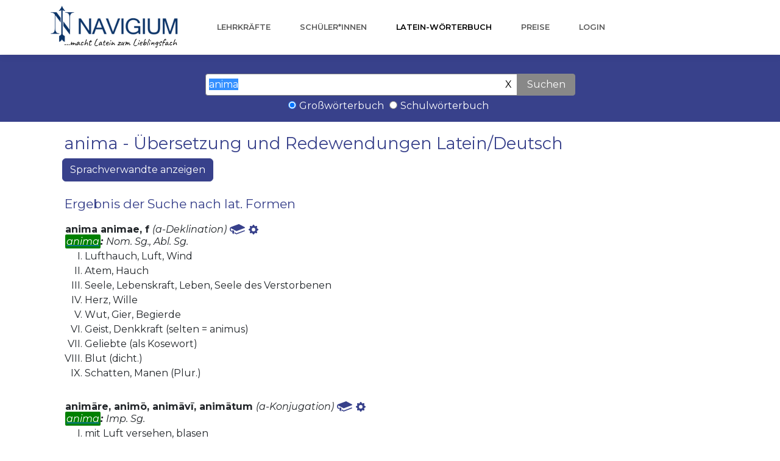

--- FILE ---
content_type: text/html;charset=UTF-8
request_url: https://www.navigium.de/latein-woerterbuch/anima?nr=null
body_size: 7455
content:
<div><!DOCTYPE html>
<html lang="de">

<head>
    <meta charset="utf-8">
    <meta content="width=device-width, initial-scale=1.0, shrink-to-fit=no" name="viewport">
    <title>anima- Latein-Deutsch Übersetzung im Latein-Wörterbuch von Navigium</title>
    <meta content="website" property="og:type">
    <meta name="description" content="anima 𝑖𝑠𝑡 𝑒𝑖𝑛𝑒 𝐹𝑜𝑟𝑚 𝑧𝑢 anima animae, f: Lufthauch; animāre, animō, animāvī, animātum: mit Luft versehen">
    <meta content="https://www.navigium.de/assets/img/woerterbuch.jpeg" property="og:image">
    <meta content="https://www.navigium.de/assets/img/woerterbuch.png" name="twitter:image">
    <link href="https://www.navigium.de/assets/img/favicon.png" rel="icon" sizes="32x32" type="image/png">
    <link href="/woerterbuch22/woerterbuch.css" rel="stylesheet">
    <link href="/woerterbuch22/woerterbuch22.css" rel="stylesheet">
    <link href="https://www.navigium.de/assets/bootstrap/css/bootstrap.min.css" rel="stylesheet">
    <!--<link href="https://www.navigium.de/fonts/font.css" rel="stylesheet">-->
    <link href="https://www.navigium.de/assets/fonts/fontawesome-all.min.css" rel="stylesheet">
    <link href="https://www.navigium.de/assets/fonts/font-awesome.min.css" rel="stylesheet">
    <link href="https://www.navigium.de/assets/fonts/ionicons.min.css" rel="stylesheet">
    <link href="https://www.navigium.de/assets/fonts/line-awesome.min.css" rel="stylesheet">
    <link href="https://www.navigium.de/assets/fonts/material-icons.min.css" rel="stylesheet">
    <link href="https://www.navigium.de/assets/fonts/fontawesome5-overrides.min.css" rel="stylesheet">
    <link href="https://www.navigium.de/assets/css/styles.min.css" rel="stylesheet">
</head>

<body>
<nav class="navbar navbar-light navbar-expand-lg fixed-top bg-white clean-navbar">
    <div class="container"><a href="/index.html"><img src="https://www.navigium.de/assets/img/Navigium-macht-Latein-zum-Lieblingsfach-hq.png" style="height: 70px;margin: 0px;margin-top: -10px;margin-bottom: -10px;"></a><a class="navbar-brand logo" href="#"></a><button data-toggle="collapse" class="navbar-toggler" data-target="#navcol-1"><span class="sr-only">Toggle navigation</span><span class="navbar-toggler-icon"></span></button>
        <div class="collapse navbar-collapse" id="navcol-1">
            <ul class="nav navbar-nav ml-auto">
                <li class="nav-item"></li>
                <li class="nav-item"><a class="nav-link" href="https://www.navigium.de/index.html">Lehrkräfte</a></li>
                <li class="nav-item"><a class="nav-link" href="https://www.navigium.de/latein-lernen.html">Schüler*innen</a></li>
                <li class="nav-item"><a class="nav-link active" href="https://www.navigium.de/latein-woerterbuch.html">Latein-Wörterbuch</a></li>
                <li class="nav-item"><a class="nav-link" href="https://www.navigium.de/preise.html">Preise</a></li>
                <li class="nav-item"><a class="nav-link" href="https://www.navigium.de/login">Login</a></li>
            </ul>
        </div>
    </div>
</nav>
<main class="page"></main>
</div>

<!-- HIER BEGINNT DER HAUPTTEIL -->

<div><div class="suchleiste">
    <form action="/latein-woerterbuch/suche" class="ergebnis" role="form" method="get" id="form" spellcheck="false" autocapitalize="false"
        autocomplete="false" autofocus="true" >
        <input class="ergebnis" type="text" name="form" placeholder="lateinische Form oder deutsche Grundform"
               id="eingabe" value="anima">
        <button type="button" class="leeren" value="X" onclick="$('#eingabe').val(''); $('#eingabe').focus();">X</button>
        <button class="suchen" value="Suchen" >Suchen</button>
        <div>
            <input onclick="this.form.submit()" class="cbwb" checked type="radio" id="gross" name="wb" value="gross"><label class="cbwb" for="gross">Großwörterbuch</label>
            <input onclick="this.form.submit()" class="cbwb" type="radio" id="schul" name="wb" value="schul"><label class="cbwb" for="schul">Schulwörterbuch</label>
        </div>
        
    </form>
</div>
</div>

<div><div id="placeholder"></div>

<?php $nr = rawurlencode($_GET["nr"]); ?>
<?php $form = rawurlencode($_GET["form"]); ?>
<script lang="javascript">
    console.log("w1");
    window.onload = function() {
        console.log("w2");
        var s = localStorage.getItem('cookies');
        console.log('s=' + s);
        var c = localStorage.getItem('code');
        console.log('c=' + c);
        var r = document.referrer;
        console.log('r=' + r);
        var nr = 1;
        console.log("nr");
        console.log(nr);
        var form = "anima";
        //$("#placeholder").load("http://localhost:8077/wm/werbung?nr="+nr+"&c="+c+"&s="+s+"&form="+form+"&r="+r);
        $("#placeholder").load("https://www.navigium.de/wm/werbung?nr="+nr+"&c="+c+"&s="+s+"&form="+form+"&r="+r);
    }
</script>
</div>


<div class="container min-hight margin-bottom-40">
    <div class="col-md-12 col-sm-12">


        <div class="woerterbuch">
            <h1 class="ergebnis">anima - Übersetzung und Redewendungen Latein/Deutsch</h1>

            
            <button id='sprachvbtn' class="btn btn-primary blau" style="margin-bottom: 5px" type="button" data-toggle="collapse" data-target=".sprachverwandte" aria-expanded="false" aria-controls="sprachverwandte">
                Sprachverwandte anzeigen
              </button>

            

            <div>
                <div>
                    <h3 class="ergebnis">Ergebnis der Suche nach lat. Formen</h3>
                    <div class="umgebend">
                        <div class="innen">
                            <div class="lemma">
                                <span>anima animae, f</span>
                                <i class="wortart"><span>(a-Deklination)</span></i>
                                <a class="blau" href="autoren?vokid=RRLX-Rt&amp;form=anima">
                                    <span><img src="/woerterbuch22/buch-blau.svg" width="25px">
</span>
                                </a>
                                <a class="blau" href="details?vokid=RRLX-Rt&amp;form=anima&amp;wb=null&amp;formen=SubstantivForm(NOM,SG)XSubstantivForm(ABL,SG)#markiert">
                                    <span>                                            <svg xmlns="http://www.w3.org/2000/svg" width="16" height="16" fill="currentColor" class="bi bi-gear-fill" viewBox="0 0 16 16">
                                              <path d="M9.405 1.05c-.413-1.4-2.397-1.4-2.81 0l-.1.34a1.464 1.464 0 0 1-2.105.872l-.31-.17c-1.283-.698-2.686.705-1.987 1.987l.169.311c.446.82.023 1.841-.872 2.105l-.34.1c-1.4.413-1.4 2.397 0 2.81l.34.1a1.464 1.464 0 0 1 .872 2.105l-.17.31c-.698 1.283.705 2.686 1.987 1.987l.311-.169a1.464 1.464 0 0 1 2.105.872l.1.34c.413 1.4 2.397 1.4 2.81 0l.1-.34a1.464 1.464 0 0 1 2.105-.872l.31.17c1.283.698 2.686-.705 1.987-1.987l-.169-.311a1.464 1.464 0 0 1 .872-2.105l.34-.1c1.4-.413 1.4-2.397 0-2.81l-.34-.1a1.464 1.464 0 0 1-.872-2.105l.17-.31c.698-1.283-.705-2.686-1.987-1.987l-.311.169a1.464 1.464 0 0 1-2.105-.872l-.1-.34zM8 10.93a2.929 2.929 0 1 1 0-5.86 2.929 2.929 0 0 1 0 5.858z"/>
                                            </svg>
</span>
                                </a>
                            </div>

                            <div> <!-- zweite Zeile: nur, wenn flektierte Formen da sind -->
                                
                                <i>
                                    <b>
                                        <a href="details?vokid=RRLX-Rt&amp;form=anima&amp;wb=null&amp;formen=SubstantivForm(NOM,SG)XSubstantivForm(ABL,SG)#markiert">
                                            <u>anima</u></a><span>:</span></span>
                                    </b>
                                    <span>Nom. Sg., Abl. Sg.</span>
                                </i>
                            </div>

                            <div class="sprachverwandte collapse">
                                <span>
                                <span style="margin-right: 5px">🇪🇸</span>
                                    <span>alma (con alma y vida  &#39;mit Leib und Seele&#39;)</span>
                                </span><span>
                                <span style="margin-right: 5px">🇫🇷</span>
                                    <span>âme</span>
                                </span><span>
                                <span style="margin-right: 5px">🇮🇹</span>
                                    <span>anima</span>
                                </span><span>
                                <span style="margin-right: 5px">🇵🇹</span>
                                    <span>alma (é uma boa alma)</span>
                                </span>
                            </div>

                            <ol type="I">
                                <li>
                                    <div>
                                        <div class="bedeutung">Lufthauch, Luft, Wind</div>
                                        
                                    </div>
                                </li>
                                <li>
                                    <div>
                                        <div class="bedeutung">Atem, Hauch</div>
                                        <div class="phrasen collapse">
                                            <div class="phrasen2">
                                                <span>anima mea (KL)</span>
                                                <span>
                                                    <span> - </span>
                                                    <span>ego</span>
                                                </span>
                                            </div>
                                            <div class="phrasen2">
                                                <span>animam agere</span>
                                                <span>
                                                    <span> - </span>
                                                    <span>im Todeskampf liegen, den letzten Atemzug tun</span>
                                                </span>
                                            </div>
                                            <div class="phrasen2">
                                                <span>animam continere</span>
                                                <span>
                                                    <span> - </span>
                                                    <span>den Atem anhalten</span>
                                                </span>
                                            </div>
                                            <div class="phrasen2">
                                                <span>animam ducere</span>
                                                <span>
                                                    <span> - </span>
                                                    <span>Luft holen</span>
                                                </span>
                                            </div>
                                            <div class="phrasen2">
                                                <span>animam recipere</span>
                                                <span>
                                                    <span> - </span>
                                                    <span>Atem schöpfen</span>
                                                </span>
                                            </div>
                                        </div>
                                    </div>
                                </li>
                                <li>
                                    <div>
                                        <div class="bedeutung">Seele, Lebenskraft, Leben, Seele des Verstorbenen</div>
                                        <div class="phrasen collapse">
                                            <div class="phrasen2">
                                                <span>anima candida</span>
                                                <span>
                                                    <span> - </span>
                                                    <span>reine Seele, argloser Mensch</span>
                                                </span>
                                            </div>
                                            <div class="phrasen2">
                                                <span>fortis anima</span>
                                                <span>
                                                    <span> - </span>
                                                    <span>Heldenseele</span>
                                                </span>
                                            </div>
                                            <div class="phrasen2">
                                                <span>anima mundi</span>
                                                <span>
                                                    <span> - </span>
                                                    <span>Weltseele</span>
                                                </span>
                                            </div>
                                            <div class="phrasen2">
                                                <span>anima vegetativa</span>
                                                <span>
                                                    <span> - </span>
                                                    <span>belebte Seele</span>
                                                </span>
                                            </div>
                                            <div class="phrasen2">
                                                <span>animam agere</span>
                                                <span>
                                                    <span> - </span>
                                                    <span>das Leben aufgeben, sterben</span>
                                                </span>
                                            </div>
                                            <div class="phrasen2">
                                                <span>animam agas</span>
                                                <span>
                                                    <span> - </span>
                                                    <span>treibe deine Seele aus... (Mart. Ep. I,79)</span>
                                                </span>
                                            </div>
                                            <div class="phrasen2">
                                                <span>animam edere</span>
                                                <span>
                                                    <span> - </span>
                                                    <span>die Seele aushauchen; sterben</span>
                                                </span>
                                            </div>
                                            <div class="phrasen2">
                                                <span>anima quaerere</span>
                                                <span>
                                                    <span> - </span>
                                                    <span>nach dem Leben trachten</span>
                                                </span>
                                            </div>
                                            <div class="phrasen2">
                                                <span>recentes animae</span>
                                                <span>
                                                    <span> - </span>
                                                    <span>die Seelen der eben Verstorbenen</span>
                                                </span>
                                            </div>
                                            <div class="phrasen2">
                                                <span>animas superum(que) ad lumen ituras</span>
                                                <span>
                                                    <span> - </span>
                                                    <span>die Seelen, die dabei waren zum Licht der Oberwelt hinaufzusteigen</span>
                                                </span>
                                            </div>
                                        </div>
                                    </div>
                                </li>
                                <li>
                                    <div>
                                        <div class="bedeutung">Herz, Wille</div>
                                        
                                    </div>
                                </li>
                                <li>
                                    <div>
                                        <div class="bedeutung">Wut, Gier, Begierde</div>
                                        <div class="phrasen collapse">
                                            <div class="phrasen2">
                                                <span>tradere in animam inimicorum (KL)</span>
                                                <span>
                                                    <span> - </span>
                                                    <span>der Wut der Feinde übergeben</span>
                                                </span>
                                            </div>
                                        </div>
                                    </div>
                                </li>
                                <li>
                                    <div>
                                        <div class="bedeutung">Geist, Denkkraft (selten = animus)</div>
                                        
                                    </div>
                                </li>
                                <li>
                                    <div>
                                        <div class="bedeutung">Geliebte (als Kosewort)</div>
                                        
                                    </div>
                                </li>
                                <li>
                                    <div>
                                        <div class="bedeutung">Blut (dicht.)</div>
                                        
                                    </div>
                                </li>
                                <li>
                                    <div>
                                        <div class="bedeutung">Schatten, Manen (Plur.)</div>
                                        
                                    </div>
                                </li>
                            </ol>
                        </div>


                    </div>
                    <div class="umgebend">
                        <div class="innen">
                            <div class="lemma">
                                <span>animāre, animō, animāvī, animātum</span>
                                <i class="wortart"><span>(a-Konjugation)</span></i>
                                <a class="blau" href="autoren?vokid=RRLX-gt&amp;form=anima">
                                    <span><img src="/woerterbuch22/buch-blau.svg" width="25px">
</span>
                                </a>
                                <a class="blau" href="details?vokid=RRLX-gt&amp;form=anima&amp;wb=null&amp;formen=ImperativForm(I,SG,AKT)#markiert">
                                    <span>                                            <svg xmlns="http://www.w3.org/2000/svg" width="16" height="16" fill="currentColor" class="bi bi-gear-fill" viewBox="0 0 16 16">
                                              <path d="M9.405 1.05c-.413-1.4-2.397-1.4-2.81 0l-.1.34a1.464 1.464 0 0 1-2.105.872l-.31-.17c-1.283-.698-2.686.705-1.987 1.987l.169.311c.446.82.023 1.841-.872 2.105l-.34.1c-1.4.413-1.4 2.397 0 2.81l.34.1a1.464 1.464 0 0 1 .872 2.105l-.17.31c-.698 1.283.705 2.686 1.987 1.987l.311-.169a1.464 1.464 0 0 1 2.105.872l.1.34c.413 1.4 2.397 1.4 2.81 0l.1-.34a1.464 1.464 0 0 1 2.105-.872l.31.17c1.283.698 2.686-.705 1.987-1.987l-.169-.311a1.464 1.464 0 0 1 .872-2.105l.34-.1c1.4-.413 1.4-2.397 0-2.81l-.34-.1a1.464 1.464 0 0 1-.872-2.105l.17-.31c.698-1.283-.705-2.686-1.987-1.987l-.311.169a1.464 1.464 0 0 1-2.105-.872l-.1-.34zM8 10.93a2.929 2.929 0 1 1 0-5.86 2.929 2.929 0 0 1 0 5.858z"/>
                                            </svg>
</span>
                                </a>
                            </div>

                            <div> <!-- zweite Zeile: nur, wenn flektierte Formen da sind -->
                                
                                <i>
                                    <b>
                                        <a href="details?vokid=RRLX-gt&amp;form=anima&amp;wb=null&amp;formen=ImperativForm(I,SG,AKT)#markiert">
                                            <u>anima</u></a><span>:</span></span>
                                    </b>
                                    <span>Imp. Sg.</span>
                                </i>
                            </div>

                            <div class="sprachverwandte collapse">
                                <span>
                                <span style="margin-right: 5px">🇩🇪</span>
                                    <span>animieren</span>
                                </span><span>
                                <span style="margin-right: 5px">🇬🇧</span>
                                    <span>animate</span>
                                </span><span>
                                <span style="margin-right: 5px">🇪🇸</span>
                                    <span>animar: beleben❗</span>
                                </span><span>
                                <span style="margin-right: 5px">🇫🇷</span>
                                    <span>animer</span>
                                </span><span>
                                <span style="margin-right: 5px">🇮🇹</span>
                                    <span>animare</span>
                                </span>
                            </div>

                            <ol type="I">
                                <li>
                                    <div>
                                        <div class="bedeutung">mit Luft versehen, blasen</div>
                                        
                                    </div>
                                </li>
                                <li>
                                    <div>
                                        <div class="bedeutung">beleben, beseelen, anregen, begeistern</div>
                                        
                                    </div>
                                </li>
                                <li>
                                    <div>
                                        <div class="bedeutung">erquicken, ermuntern, ermutigen</div>
                                        
                                    </div>
                                </li>
                                <li>
                                    <div>
                                        <div class="bedeutung">aufatmen (Pass.)</div>
                                        
                                    </div>
                                </li>
                            </ol>
                        </div>


                    </div>
                </div>
                <div>
                    
                    
                </div>
                <div>
                    <h3 class="ergebnis">Ergebnis der Suche nach Phrasen und Redewendungen</h3>
                    <div class="umgebend">
                        <div class="innen">
                            <div class="lemma">
                                <span>pōnere, pōnō, posuī/posīvī, positum</span>
                                <i class="wortart"><span>(kons. Konjugation)</span></i>
                                <a class="blau" href="autoren?vokid=RRLX-piJ&amp;form=anima">
                                    <span><img src="/woerterbuch22/buch-blau.svg" width="25px">
</span>
                                </a>
                                <a class="blau" href="details?vokid=RRLX-piJ&amp;form=anima&amp;wb=null&amp;formen=#markiert">
                                    <span>                                            <svg xmlns="http://www.w3.org/2000/svg" width="16" height="16" fill="currentColor" class="bi bi-gear-fill" viewBox="0 0 16 16">
                                              <path d="M9.405 1.05c-.413-1.4-2.397-1.4-2.81 0l-.1.34a1.464 1.464 0 0 1-2.105.872l-.31-.17c-1.283-.698-2.686.705-1.987 1.987l.169.311c.446.82.023 1.841-.872 2.105l-.34.1c-1.4.413-1.4 2.397 0 2.81l.34.1a1.464 1.464 0 0 1 .872 2.105l-.17.31c-.698 1.283.705 2.686 1.987 1.987l.311-.169a1.464 1.464 0 0 1 2.105.872l.1.34c.413 1.4 2.397 1.4 2.81 0l.1-.34a1.464 1.464 0 0 1 2.105-.872l.31.17c1.283.698 2.686-.705 1.987-1.987l-.169-.311a1.464 1.464 0 0 1 .872-2.105l.34-.1c1.4-.413 1.4-2.397 0-2.81l-.34-.1a1.464 1.464 0 0 1-.872-2.105l.17-.31c.698-1.283-.705-2.686-1.987-1.987l-.311.169a1.464 1.464 0 0 1-2.105-.872l-.1-.34zM8 10.93a2.929 2.929 0 1 1 0-5.86 2.929 2.929 0 0 1 0 5.858z"/>
                                            </svg>
</span>
                                </a>
                            </div>

                            <div> <!-- zweite Zeile: nur, wenn flektierte Formen da sind -->
                                
                                <i>
                                    <b>
                                        </span>
                                    </b>
                                    <span></span>
                                </i>
                            </div>

                            <div class="sprachverwandte collapse">
                                <span>
                                <span style="margin-right: 5px">🇬🇧</span>
                                    <span>to post: schicken❗ (to post a letter)</span>
                                </span><span>
                                <span style="margin-right: 5px">🇪🇸</span>
                                    <span>poner (puesto que &#39;da&#39;)</span>
                                </span><span>
                                <span style="margin-right: 5px">🇫🇷</span>
                                    <span>poser</span>
                                </span><span>
                                <span style="margin-right: 5px">🇮🇹</span>
                                    <span>porre</span>
                                </span><span>
                                <span style="margin-right: 5px">🇵🇹</span>
                                    <span>pôr (pôr o mesa; subst. o pôr do sol)</span>
                                </span>
                            </div>

                            <ol type="I">
                                <li>
                                    <div>
                                        <div class="bedeutung">setzen, stellen, legen</div>
                                        <div class="phrasen ">
                                            <div class="phrasen2">
                                                <span>ponere animam in manu sua (KL)</span>
                                                <span>
                                                    <span> - </span>
                                                    <span>sein Leben aufs Spiel setzen</span>
                                                </span>
                                            </div>
                                            <div class="phrasen2">
                                                <span>ponere spem in</span>
                                                <span>
                                                    <span> - </span>
                                                    <span>seine Hoffnung setzen auf</span>
                                                </span>
                                            </div>
                                            <div class="phrasen2">
                                                <span>ponere consilia in <u>anima</u> (KL)</span>
                                                <span>
                                                    <span> - </span>
                                                    <span>Pläne im Herzen fassen</span>
                                                </span>
                                            </div>
                                            <div class="phrasen2">
                                                <span>studium ponere in aliqua re</span>
                                                <span>
                                                    <span> - </span>
                                                    <span>Eifer auf etwas verwenden</span>
                                                </span>
                                            </div>
                                            <div class="phrasen2">
                                                <span>ponens causae (KL)</span>
                                                <span>
                                                    <span> - </span>
                                                    <span>Berichterstatter</span>
                                                </span>
                                            </div>
                                        </div>
                                    </div>
                                </li>
                                <li>
                                    <div>
                                        <div class="bedeutung">aufstellen, festsetzen</div>
                                        <div class="phrasen ">
                                            <div class="phrasen2">
                                                <span>edictum ponere</span>
                                                <span>
                                                    <span> - </span>
                                                    <span>eine Verfügung erlassen</span>
                                                </span>
                                            </div>
                                            <div class="phrasen2">
                                                <span>praemium ponere</span>
                                                <span>
                                                    <span> - </span>
                                                    <span>als Preis aussetzen</span>
                                                </span>
                                            </div>
                                        </div>
                                    </div>
                                </li>
                                <li>
                                    <div>
                                        <div class="bedeutung">errichten, erbauen</div>
                                        
                                    </div>
                                </li>
                                <li>
                                    <div>
                                        <div class="bedeutung">ablegen, hinlegen, niederlegen, aufgeben, verlieren</div>
                                        <div class="phrasen ">
                                            <div class="phrasen2">
                                                <span>arma ponere</span>
                                                <span>
                                                    <span> - </span>
                                                    <span>die Waffen niederlegen</span>
                                                </span>
                                            </div>
                                            <div class="phrasen2">
                                                <span>nomen ponere</span>
                                                <span>
                                                    <span> - </span>
                                                    <span>den Namen ablegen</span>
                                                </span>
                                            </div>
                                            <div class="phrasen2">
                                                <span>libros ponere</span>
                                                <span>
                                                    <span> - </span>
                                                    <span>die Bücher aus der Hand legen</span>
                                                </span>
                                            </div>
                                            <div class="phrasen2">
                                                <span>ambagibus positis</span>
                                                <span>
                                                    <span> - </span>
                                                    <span>ohne Umschweife</span>
                                                </span>
                                            </div>
                                            <div class="phrasen2">
                                                <span>aurum capillis ponere</span>
                                                <span>
                                                    <span> - </span>
                                                    <span>den Lorbeer aus dem Haar legen</span>
                                                </span>
                                            </div>
                                            <div class="phrasen2">
                                                <span>bellum ponere</span>
                                                <span>
                                                    <span> - </span>
                                                    <span>den Krieg beenden</span>
                                                </span>
                                            </div>
                                            <div class="phrasen2">
                                                <span>genu ponere</span>
                                                <span>
                                                    <span> - </span>
                                                    <span>niederbeugen</span>
                                                </span>
                                            </div>
                                        </div>
                                    </div>
                                </li>
                                <li>
                                    <div>
                                        <div class="bedeutung">vorsetzen, hinstellen</div>
                                        
                                    </div>
                                </li>
                                <li>
                                    <div>
                                        <div class="bedeutung">aufschlagen</div>
                                        <div class="phrasen ">
                                            <div class="phrasen2">
                                                <span>castra ponere</span>
                                                <span>
                                                    <span> - </span>
                                                    <span>ein Lager aufschlagen</span>
                                                </span>
                                            </div>
                                        </div>
                                    </div>
                                </li>
                                <li>
                                    <div>
                                        <div class="bedeutung">behaupten, äußern</div>
                                        
                                    </div>
                                </li>
                                <li>
                                    <div>
                                        <div class="bedeutung">sich legen, beruhen auf (intr. / pass.)</div>
                                        <div class="phrasen ">
                                            <div class="phrasen2">
                                                <span>venti ponunt- die Winde legen sich</span>
                                                
                                            </div>
                                            <div class="phrasen2">
                                                <span>spes posita est in defensione</span>
                                                <span>
                                                    <span> - </span>
                                                    <span>die Hoffnung beruht auf der Verteidigung</span>
                                                </span>
                                            </div>
                                        </div>
                                    </div>
                                </li>
                                <li>
                                    <div>
                                        <div class="bedeutung">ordnen, bestatten</div>
                                        
                                    </div>
                                </li>
                            </ol>
                        </div>


                    </div>
                    <div class="umgebend">
                        <div class="innen">
                            <div class="lemma">
                                <span>anima animae, f</span>
                                <i class="wortart"><span>(a-Deklination)</span></i>
                                <a class="blau" href="autoren?vokid=RRLX-Rt&amp;form=anima">
                                    <span><img src="/woerterbuch22/buch-blau.svg" width="25px">
</span>
                                </a>
                                <a class="blau" href="details?vokid=RRLX-Rt&amp;form=anima&amp;wb=null&amp;formen=SubstantivForm(NOM,SG)XSubstantivForm(ABL,SG)#markiert">
                                    <span>                                            <svg xmlns="http://www.w3.org/2000/svg" width="16" height="16" fill="currentColor" class="bi bi-gear-fill" viewBox="0 0 16 16">
                                              <path d="M9.405 1.05c-.413-1.4-2.397-1.4-2.81 0l-.1.34a1.464 1.464 0 0 1-2.105.872l-.31-.17c-1.283-.698-2.686.705-1.987 1.987l.169.311c.446.82.023 1.841-.872 2.105l-.34.1c-1.4.413-1.4 2.397 0 2.81l.34.1a1.464 1.464 0 0 1 .872 2.105l-.17.31c-.698 1.283.705 2.686 1.987 1.987l.311-.169a1.464 1.464 0 0 1 2.105.872l.1.34c.413 1.4 2.397 1.4 2.81 0l.1-.34a1.464 1.464 0 0 1 2.105-.872l.31.17c1.283.698 2.686-.705 1.987-1.987l-.169-.311a1.464 1.464 0 0 1 .872-2.105l.34-.1c1.4-.413 1.4-2.397 0-2.81l-.34-.1a1.464 1.464 0 0 1-.872-2.105l.17-.31c.698-1.283-.705-2.686-1.987-1.987l-.311.169a1.464 1.464 0 0 1-2.105-.872l-.1-.34zM8 10.93a2.929 2.929 0 1 1 0-5.86 2.929 2.929 0 0 1 0 5.858z"/>
                                            </svg>
</span>
                                </a>
                            </div>

                            <div> <!-- zweite Zeile: nur, wenn flektierte Formen da sind -->
                                
                                <i>
                                    <b>
                                        <a href="details?vokid=RRLX-Rt&amp;form=anima&amp;wb=null&amp;formen=SubstantivForm(NOM,SG)XSubstantivForm(ABL,SG)#markiert">
                                            <u>anima</u></a><span>:</span></span>
                                    </b>
                                    <span>Nom. Sg., Abl. Sg.</span>
                                </i>
                            </div>

                            <div class="sprachverwandte collapse">
                                <span>
                                <span style="margin-right: 5px">🇪🇸</span>
                                    <span>alma (con alma y vida  &#39;mit Leib und Seele&#39;)</span>
                                </span><span>
                                <span style="margin-right: 5px">🇫🇷</span>
                                    <span>âme</span>
                                </span><span>
                                <span style="margin-right: 5px">🇮🇹</span>
                                    <span>anima</span>
                                </span><span>
                                <span style="margin-right: 5px">🇵🇹</span>
                                    <span>alma (é uma boa alma)</span>
                                </span>
                            </div>

                            <ol type="I">
                                <li>
                                    <div>
                                        <div class="bedeutung">Lufthauch, Luft, Wind</div>
                                        
                                    </div>
                                </li>
                                <li>
                                    <div>
                                        <div class="bedeutung">Atem, Hauch</div>
                                        <div class="phrasen ">
                                            <div class="phrasen2">
                                                <span><u>anima</u> mea (KL)</span>
                                                <span>
                                                    <span> - </span>
                                                    <span>ego</span>
                                                </span>
                                            </div>
                                            <div class="phrasen2">
                                                <span>animam agere</span>
                                                <span>
                                                    <span> - </span>
                                                    <span>im Todeskampf liegen, den letzten Atemzug tun</span>
                                                </span>
                                            </div>
                                            <div class="phrasen2">
                                                <span>animam continere</span>
                                                <span>
                                                    <span> - </span>
                                                    <span>den Atem anhalten</span>
                                                </span>
                                            </div>
                                            <div class="phrasen2">
                                                <span>animam ducere</span>
                                                <span>
                                                    <span> - </span>
                                                    <span>Luft holen</span>
                                                </span>
                                            </div>
                                            <div class="phrasen2">
                                                <span>animam recipere</span>
                                                <span>
                                                    <span> - </span>
                                                    <span>Atem schöpfen</span>
                                                </span>
                                            </div>
                                        </div>
                                    </div>
                                </li>
                                <li>
                                    <div>
                                        <div class="bedeutung">Seele, Lebenskraft, Leben, Seele des Verstorbenen</div>
                                        <div class="phrasen ">
                                            <div class="phrasen2">
                                                <span><u>anima</u> candida</span>
                                                <span>
                                                    <span> - </span>
                                                    <span>reine Seele, argloser Mensch</span>
                                                </span>
                                            </div>
                                            <div class="phrasen2">
                                                <span>fortis <u>anima</u></span>
                                                <span>
                                                    <span> - </span>
                                                    <span>Heldenseele</span>
                                                </span>
                                            </div>
                                            <div class="phrasen2">
                                                <span><u>anima</u> mundi</span>
                                                <span>
                                                    <span> - </span>
                                                    <span>Weltseele</span>
                                                </span>
                                            </div>
                                            <div class="phrasen2">
                                                <span><u>anima</u> vegetativa</span>
                                                <span>
                                                    <span> - </span>
                                                    <span>belebte Seele</span>
                                                </span>
                                            </div>
                                            <div class="phrasen2">
                                                <span>animam agere</span>
                                                <span>
                                                    <span> - </span>
                                                    <span>das Leben aufgeben, sterben</span>
                                                </span>
                                            </div>
                                            <div class="phrasen2">
                                                <span>animam agas</span>
                                                <span>
                                                    <span> - </span>
                                                    <span>treibe deine Seele aus... (Mart. Ep. I,79)</span>
                                                </span>
                                            </div>
                                            <div class="phrasen2">
                                                <span>animam edere</span>
                                                <span>
                                                    <span> - </span>
                                                    <span>die Seele aushauchen; sterben</span>
                                                </span>
                                            </div>
                                            <div class="phrasen2">
                                                <span><u>anima</u> quaerere</span>
                                                <span>
                                                    <span> - </span>
                                                    <span>nach dem Leben trachten</span>
                                                </span>
                                            </div>
                                            <div class="phrasen2">
                                                <span>recentes animae</span>
                                                <span>
                                                    <span> - </span>
                                                    <span>die Seelen der eben Verstorbenen</span>
                                                </span>
                                            </div>
                                            <div class="phrasen2">
                                                <span>animas superum(que) ad lumen ituras</span>
                                                <span>
                                                    <span> - </span>
                                                    <span>die Seelen, die dabei waren zum Licht der Oberwelt hinaufzusteigen</span>
                                                </span>
                                            </div>
                                        </div>
                                    </div>
                                </li>
                                <li>
                                    <div>
                                        <div class="bedeutung">Herz, Wille</div>
                                        
                                    </div>
                                </li>
                                <li>
                                    <div>
                                        <div class="bedeutung">Wut, Gier, Begierde</div>
                                        <div class="phrasen ">
                                            <div class="phrasen2">
                                                <span>tradere in animam inimicorum (KL)</span>
                                                <span>
                                                    <span> - </span>
                                                    <span>der Wut der Feinde übergeben</span>
                                                </span>
                                            </div>
                                        </div>
                                    </div>
                                </li>
                                <li>
                                    <div>
                                        <div class="bedeutung">Geist, Denkkraft (selten = animus)</div>
                                        
                                    </div>
                                </li>
                                <li>
                                    <div>
                                        <div class="bedeutung">Geliebte (als Kosewort)</div>
                                        
                                    </div>
                                </li>
                                <li>
                                    <div>
                                        <div class="bedeutung">Blut (dicht.)</div>
                                        
                                    </div>
                                </li>
                                <li>
                                    <div>
                                        <div class="bedeutung">Schatten, Manen (Plur.)</div>
                                        
                                    </div>
                                </li>
                            </ol>
                        </div>


                    </div>
                    <div class="umgebend">
                        <div class="innen">
                            <div class="lemma">
                                <span>simul</span>
                                <i class="wortart"><span>(Adverb)</span></i>
                                <a class="blau" href="autoren?vokid=RRLX-VqL&amp;form=anima">
                                    <span><img src="/woerterbuch22/buch-blau.svg" width="25px">
</span>
                                </a>
                                
                            </div>

                            

                            <div class="sprachverwandte collapse">
                                <span>
                                <span style="margin-right: 5px">🇬🇧</span>
                                    <span>simultaneous</span>
                                </span><span>
                                <span style="margin-right: 5px">🇪🇸</span>
                                    <span>simultáneo</span>
                                </span><span>
                                <span style="margin-right: 5px">🇫🇷</span>
                                    <span>simultané</span>
                                </span><span>
                                <span style="margin-right: 5px">🇮🇹</span>
                                    <span>simultaneo</span>
                                </span><span>
                                <span style="margin-right: 5px">🇵🇹</span>
                                    <span>simultâneo</span>
                                </span>
                            </div>

                            <ol type="I">
                                <li class="keineaufzaehlung">
                                    <div>
                                        <div class="bedeutung">gleichzeitig, zugleich, zusammen</div>
                                        <div class="phrasen ">
                                            <div class="phrasen2">
                                                <span>simul fere</span>
                                                <span>
                                                    <span> - </span>
                                                    <span>fast gleichzeitig</span>
                                                </span>
                                            </div>
                                            <div class="phrasen2">
                                                <span>simul cum <u>anima</u></span>
                                                <span>
                                                    <span> - </span>
                                                    <span>bis zum letzten Atemzug (Sall.)</span>
                                                </span>
                                            </div>
                                        </div>
                                    </div>
                                </li>
                            </ol>
                        </div>


                    </div>
                </div>


            </div>

        </div>


    </div>
</div>

<!-- HAUPTTEIL ENDET HIER -->
<div style="margin-bottom: 50px;"></div>
<footer class="page-footer dark">
    <div class="container">
        <div class="row">
            <div class="col-sm-3">
                <h5>Unsere Produkte</h5>
                <ul>
                    <li><a href="/index.html">Latein-Lernplattform</a></li>
                    <li><a href="/latein-app.html">Latein-Apps</a></li>
                    <li><a href="/latein-woerterbuch.html">Latein-Wörterbuch</a></li>
                    <li><a href="/veranstaltungen.html">Veranstaltungen</a></li>
                </ul>
            </div>
            <div class="col-sm-3">
                <h5>Über uns</h5>
                <ul>
                    <li></li>
                    <li></li>
                    <li><a href="/bewertungen.html">Bewertungen</a></li>
                    <li><a href="/presse.html">Presse</a></li>
                    <li><a href="https://www.instagram.com/navigium_latein/" target="_instagram">Instagram</a></li>
                    <li><a href="https://www.youtube.com/channel/UCGnXm8CvUaJjf38V8Rpp09g" target="_youtube">Youtube</a></li>
                </ul>
            </div>
            <div class="col-sm-3">
                <h5>Support</h5>
                <ul>
                    <!--<li><a href="/updates.html">Updates / Downloads</a></li>
                    <li></li>-->
                    <li><a href="/kontakt.html">Kontaktformular</a></li>
                    <li><a href="/newsletter.html">Newsletter</a></li>
                    <li><a href="tel:+49241513880">Tel.: 0241/513880</a></li>
                </ul>
            </div>
            <div class="col-sm-3">
                <h5>Rechtliche Hinweise</h5>
                <ul>
                    <li><a href="/impressum.html">Impressum</a></li>
                    <li><a href="/datenschutz.html">Datenschutzerklärung</a></li>
                    <!--<li><a href="/cookie-einstellungen.html">Cookies</a></li>-->
                    <li><a href="https://www.navigium.de/schule/service/kuendigung">Verträge kündigen</a></li>
                    <li style="visibility: hidden;"><a href="#">Cookie-Verarbeitung</a></li>
                </ul>
            </div>
        </div>
    </div>
    <div class="footer-copyright">
        <p>© 2025 Copyright Philipp Niederau, Aachen</p>
    </div>
</footer>
<script src="https://www.navigium.de/assets/js/jquery.min.js"></script>
<script src="https://www.navigium.de/assets/bootstrap/js/bootstrap.min.js"></script>
<script src="https://www.navigium.de/assets/js/script.min.js"></script>

<script>
    $('#phrasenbtn').on('click', function() {
        console.log("Button mit ID #phrasenbtn wurde geklickt.");
        $('.phrasen').collapse('toggle');
    });
    $('#sprachvbtn').on('click', function() {
        console.log("Button mit ID #phrasenbtn wurde geklickt.");
        $('.sprachverwandte').collapse('toggle');
    });
</script>

</body>

</html>





--- FILE ---
content_type: text/css
request_url: https://www.navigium.de/woerterbuch22/woerterbuch22.css
body_size: 2947
content:
.woerterbuch {
  font-size: 16px;
  margin: 20px;
}

.lupe {
  pointer: cursor;
}

.blau {
  color: #38418B;
  font-size: 20px;
  font-weight: bold;
  font-style: normal;
  text-decoration: none;
}

.umgebend {
  display: flex;
}

.innen {
  position: relative;
  width: 100%;
  margin: 5px;
}

td {
  padding: 5px;
  border: 1px solid lightgray;
}

.einfachbreit {
  width: 150px;
}

.doppeltbreit {
  width: 300px;
}

th {
  padding: 5px;
  border: 1px solid lightgray;
  width: 150px;
  font-weight: bold;
  background-color: #f5f5f5;
}

h2 {
  margin-top: 20px;
  margin-bottom: 5px;
  font-size: large;
}

li {
  font-size: normal;
}

.spalte0 {
  background-color: #f5f5f5;
}

.tagged {
  background-color: #34A835;
  color: white;
}

.phrasen {
  border: 0px dotted lightgray;
  border-radius: 4px;
  margin: 2px;
  padding-top: 0px;
  padding-bottom: 6px;
  text-indent: -15px;
  color: #34A835;
}

.phrasen2 {
  padding-left: 15px;
  margin-bottom: 4px;
}

.bedeutung {
  font-size: medium;
}

.keineaufzaehlung {
  display: block;
}

.sprachverwandte {
  font-style: italic;
  color: #38418B;
}

.querverweise {
  font-size: smaller;
  font-style: italic;
  color: darkred;
}

.lemma {
  font-weight: bold;
  margin-bottom: -5px;
}

h1.ergebnis {
  font-size: 1.7rem;
  margin-top: 20px;
  margin-left: 4px;
  color:#38418B;
}

h2.ergebnis {
  font-size: 1.5rem;
  margin-top: 20px;
  margin-left: 4px;
  color:#007bff;
}

h3.ergebnis {
  font-size: 1.3rem;
  margin-top: 20px;
  margin-left: 4px;
  color:#38418B;
}

.h3ergebnis {
  font-size: 1.3rem;
  margin-top: 20px;
  margin-left: 4px;
  color:#38418B;
}

.suchleiste {
  background-color: #38418B;
  margin-top: 10px;
  padding-top: 31px;
  height: 110px;
  text-align: center;
}

.suchleiste2 {
  margin-top: 10px;
  margin-bottom: 5px;
  padding-top: 31px;
  text-align: center;
}


input.ergebnis {
  padding: 5px;
  width: 40%;
  min-width: 200px;
  border: 1px solid #888888;
  border-top-left-radius: 4px;
  border-bottom-left-radius: 4px;
}

input.ergebnis:focus {
  outline: none;
}

input.ergebnis:hover {
  outline: none;
}

button.suchen {
  background-color: #888888;
  padding: 5px;
  margin-left: -31px;
  border: none;
  color: white;
  padding-left: 15px;
  padding-right: 15px;
  border: 1px solid #888888;
  border-top-right-radius: 4px;
  border-bottom-right-radius: 4px;
}

button.leeren {
  background-color: transparent;
  border: none;
  position: relative;
  left: -30px;
}

a:hover, a:visited, a:active, a:focus {
  outline: none;
  text-decoration: none !important;
}

.cbwb {
  color: white;
  margin-top: 5px;
  padding-left: 5px;
  padding-right: 5px;
}

.keinErgebnis {
  margin-left: 2px;
  color: rgb(33,37,41);
}

.iconbold {
  color: black;
  padding-left: 1px;
  cursor: pointer;
}

u {
  font-weight: normal;
  text-decoration: none;
  background-color: green;
  color: white;
  padding: 2px;
  border-radius: 2px;
}

button.blau {
  background-color: #38418B !important;
  border-color: #38418b !important;
}

img.werbung {
  margin-top: 20px;
}


--- FILE ---
content_type: text/javascript
request_url: https://www.navigium.de/assets/js/script.min.js
body_size: 2006
content:
function sendComment(){n=$("#commentName").val(),d=$("#commentDescription").val(),m=$("#commentMail").val(),p=$("#commentPlz").val(),data={name:n,mail:m,description:d,plz:p},console.log(data),result="",url="https://www.navigium.de/comment",$.ajax({url:url,type:"POST",data:JSON.stringify(data),contentType:"application/json; charset=utf-8",dataType:"json",success:function(e,s,t){console.log(s),result="Vielen Dank für Ihre Nachricht!",$("#danke").toggleClass("hidden")},error:function(e,s,t){console.log("fehler"),console.log(t),result="Wir konnten Ihre Nachricht leider nicht verarbeiten. Bitte probieren Sie es später erneut.",$("#fehler").toggleClass("hidden")}}).always((function(){$("#sendenbtn").toggleClass("disabled")}))}document.addEventListener("DOMContentLoaded",(function(){var e=document.querySelectorAll("[data-bss-swiper]"),s=document.querySelectorAll(".swiper-nav-standalone");for(var t of e){let e=JSON.parse(t.dataset.bssSwiper);if(!e.navigation){e.navigation={};for(let a of s)if(a.dataset.bssSwiperTarget==="#"+t.id){e.navigation.prevEl=a.querySelector(".swiper-button-prev"),e.navigation.nextEl=a.querySelector(".swiper-button-next");break}}new Swiper(t,e)}}),!1),function(e){e.fn.extend({smoothproducts:function(){function s(){e(".sp-selected").removeClass("sp-selected"),e(".sp-lightbox").fadeOut((function(){e(this).remove()}))}function t(e){return e.match(/url\([\"\']{0,1}(.+)[\"\']{0,1}\)+/i)[1]}e(".sp-loading").hide(),e(".sp-wrap").each((function(){if(e(this).addClass("sp-touch"),e("a",this).length>1){var s,t,a=!!e("a.sp-default",this)[0];e(this).append('<div class="sp-large"></div><div class="sp-thumbs sp-tb-active"></div>'),e("a",this).each((function(n){var p=e("img",this).attr("src"),i=e(this).attr("href"),r="";(0===n&&!a||e(this).hasClass("sp-default"))&&(r=' class="sp-current"',s=i,t=e("img",this)[0].src),e(this).parents(".sp-wrap").find(".sp-thumbs").append('<a href="'+i+'" style="background-image:url('+p+')"'+r+"></a>"),e(this).remove()})),e(".sp-large",this).append('<a href="'+s+'" class="sp-current-big"><img src="'+t+'" alt="" /></a>'),e(".sp-wrap").css("display","inline-block")}else e(this).append('<div class="sp-large"></div>'),e("a",this).appendTo(e(".sp-large",this)).addClass(".sp-current-big"),e(".sp-wrap").css("display","inline-block")})),e(document.body).on("click",".sp-thumbs",(function(e){e.preventDefault()})),e(document.body).on("mouseover",(function(s){e(".sp-wrap").removeClass("sp-touch").addClass("sp-non-touch"),s.preventDefault()})),e(document.body).on("touchstart",(function(){e(".sp-wrap").removeClass("sp-non-touch").addClass("sp-touch")})),e(document.body).on("click",".sp-tb-active a",(function(s){s.preventDefault(),e(this).parent().find(".sp-current").removeClass(),e(this).addClass("sp-current"),e(this).parents(".sp-wrap").find(".sp-thumbs").removeClass("sp-tb-active"),e(this).parents(".sp-wrap").find(".sp-zoom").remove();var a=e(this).parents(".sp-wrap").find(".sp-large").height(),n=e(this).parents(".sp-wrap").find(".sp-large").width();e(this).parents(".sp-wrap").find(".sp-large").css({overflow:"hidden",height:a+"px",width:n+"px"}),e(this).addClass("sp-current").parents(".sp-wrap").find(".sp-large a").remove();var p=e(this).parent().find(".sp-current").attr("href"),i=t(e(this).parent().find(".sp-current").css("backgroundImage"));e(this).parents(".sp-wrap").find(".sp-large").html('<a href="'+p+'" class="sp-current-big"><img src="'+i+'"/></a>'),e(this).parents(".sp-wrap").find(".sp-large").hide().fadeIn(250,(function(){var s=e(this).parents(".sp-wrap").find(".sp-large img").height();e(this).parents(".sp-wrap").find(".sp-large").animate({height:s},"fast",(function(){e(".sp-large").css({height:"auto",width:"auto"})})),e(this).parents(".sp-wrap").find(".sp-thumbs").addClass("sp-tb-active")}))})),e(document.body).on("mouseenter",".sp-non-touch .sp-large",(function(s){var t=e("a",this).attr("href");e(this).append('<div class="sp-zoom"><img src="'+t+'"/></div>'),e(this).find(".sp-zoom").fadeIn(250),s.preventDefault()})),e(document.body).on("mouseleave",".sp-non-touch .sp-large",(function(s){e(this).find(".sp-zoom").fadeOut(250,(function(){e(this).remove()})),s.preventDefault()})),e(document.body).on("click",".sp-non-touch .sp-zoom",(function(s){var t=e(this).html(),a=e(this).parents(".sp-wrap").find(".sp-thumbs a").length,n=e(this).parents(".sp-wrap").find(".sp-thumbs .sp-current").index()+1;e(this).parents(".sp-wrap").addClass("sp-selected"),e("body").append("<div class='sp-lightbox' data-currenteq='"+n+"'>"+t+"</div>"),a>1&&(e(".sp-lightbox").append("<a href='#' id='sp-prev'></a><a href='#' id='sp-next'></a>"),1==n?e("#sp-prev").css("opacity",".1"):n==a&&e("#sp-next").css("opacity",".1")),e(".sp-lightbox").fadeIn(),s.preventDefault()})),e(document.body).on("click",".sp-large a",(function(s){var t=e(this).attr("href"),a=e(this).parents(".sp-wrap").find(".sp-thumbs a").length,n=e(this).parents(".sp-wrap").find(".sp-thumbs .sp-current").index()+1;e(this).parents(".sp-wrap").addClass("sp-selected"),e("body").append('<div class="sp-lightbox" data-currenteq="'+n+'"><img src="'+t+'"/></div>'),a>1&&(e(".sp-lightbox").append("<a href='#' id='sp-prev'></a><a href='#' id='sp-next'></a>"),1==n?e("#sp-prev").css("opacity",".1"):n==a&&e("#sp-next").css("opacity",".1")),e(".sp-lightbox").fadeIn(),s.preventDefault()})),e(document.body).on("click","#sp-next",(function(s){s.stopPropagation();var a=e(".sp-lightbox").data("currenteq"),n=e(".sp-selected .sp-thumbs a").length;if(a>=n);else{var p=a+1,i=e(".sp-selected .sp-thumbs").find("a:eq("+a+")").attr("href"),r=t(e(".sp-selected .sp-thumbs").find("a:eq("+a+")").css("backgroundImage"));a==n-1&&e("#sp-next").css("opacity",".1"),e("#sp-prev").css("opacity","1"),e(".sp-selected .sp-current").removeClass(),e(".sp-selected .sp-thumbs a:eq("+a+")").addClass("sp-current"),e(".sp-selected .sp-large").empty().append("<a href="+i+'><img src="'+r+'"/></a>'),e(".sp-lightbox img").fadeOut(250,(function(){e(this).remove(),e(".sp-lightbox").data("currenteq",p).append('<img src="'+i+'"/>'),e(".sp-lightbox img").hide().fadeIn(250)}))}s.preventDefault()})),e(document.body).on("click","#sp-prev",(function(s){var a;if(s.stopPropagation(),0>=(a=(a=e(".sp-lightbox").data("currenteq"))-1));else{1==a&&e("#sp-prev").css("opacity",".1");var n=a-1,p=e(".sp-selected .sp-thumbs").find("a:eq("+n+")").attr("href"),i=t(e(".sp-selected .sp-thumbs").find("a:eq("+n+")").css("backgroundImage"));e("#sp-next").css("opacity","1"),e(".sp-selected .sp-current").removeClass(),e(".sp-selected .sp-thumbs a:eq("+n+")").addClass("sp-current"),e(".sp-selected .sp-large").empty().append("<a href="+p+'><img src="'+i+'"/></a>'),e(".sp-lightbox img").fadeOut(250,(function(){e(this).remove(),e(".sp-lightbox").data("currenteq",a).append('<img src="'+p+'"/>'),e(".sp-lightbox img").hide().fadeIn(250)}))}s.preventDefault()})),e(document.body).on("click",".sp-lightbox",(function(){s()})),e(document).keydown((function(e){return 27==e.keyCode?(s(),!1):void 0})),e(".sp-large").mousemove((function(s){var t=e(this).width(),a=e(this).height(),n=e(this).find(".sp-zoom").width(),p=e(this).find(".sp-zoom").height(),i=e(this).parent().offset(),r=s.pageX-i.left,o=s.pageY-i.top,d=Math.floor(r*(t-n)/t),c=Math.floor(o*(a-p)/a);e(this).find(".sp-zoom").css({left:d,top:c})}))}})}(jQuery),$(".clean-gallery").length>0&&baguetteBox.run(".clean-gallery",{animation:"slideIn"}),$(".clean-product").length>0&&$(window).on("load",(function(){$(".sp-wrap").smoothproducts()})),jQuery(document).ready((function(){$("#eingabe").focus().select()}));